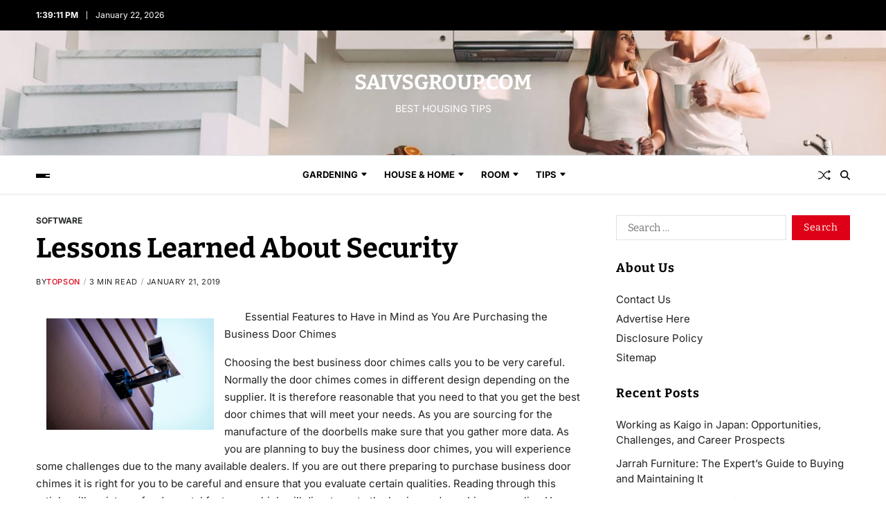

--- FILE ---
content_type: text/html; charset=UTF-8
request_url: https://www.saivsgroup.com/lessons-learned-about-security.html
body_size: 16748
content:
<!doctype html>
<html lang="en-US" data-theme="light">
<head>
	<meta charset="UTF-8">
	<meta name="viewport" content="width=device-width, initial-scale=1">
	<link rel="profile" href="https://gmpg.org/xfn/11">

	<title>Lessons Learned About Security &#8211; SAIVSGROUP.COM</title>
<meta name='robots' content='max-image-preview:large' />
<link rel="alternate" type="application/rss+xml" title="SAIVSGROUP.COM &raquo; Feed" href="https://www.saivsgroup.com/feed" />
<link rel="alternate" title="oEmbed (JSON)" type="application/json+oembed" href="https://www.saivsgroup.com/wp-json/oembed/1.0/embed?url=https%3A%2F%2Fwww.saivsgroup.com%2Flessons-learned-about-security.html" />
<link rel="alternate" title="oEmbed (XML)" type="text/xml+oembed" href="https://www.saivsgroup.com/wp-json/oembed/1.0/embed?url=https%3A%2F%2Fwww.saivsgroup.com%2Flessons-learned-about-security.html&#038;format=xml" />
<style id='wp-img-auto-sizes-contain-inline-css'>
img:is([sizes=auto i],[sizes^="auto," i]){contain-intrinsic-size:3000px 1500px}
/*# sourceURL=wp-img-auto-sizes-contain-inline-css */
</style>
<style id='wp-emoji-styles-inline-css'>

	img.wp-smiley, img.emoji {
		display: inline !important;
		border: none !important;
		box-shadow: none !important;
		height: 1em !important;
		width: 1em !important;
		margin: 0 0.07em !important;
		vertical-align: -0.1em !important;
		background: none !important;
		padding: 0 !important;
	}
/*# sourceURL=wp-emoji-styles-inline-css */
</style>
<style id='wp-block-library-inline-css'>
:root{--wp-block-synced-color:#7a00df;--wp-block-synced-color--rgb:122,0,223;--wp-bound-block-color:var(--wp-block-synced-color);--wp-editor-canvas-background:#ddd;--wp-admin-theme-color:#007cba;--wp-admin-theme-color--rgb:0,124,186;--wp-admin-theme-color-darker-10:#006ba1;--wp-admin-theme-color-darker-10--rgb:0,107,160.5;--wp-admin-theme-color-darker-20:#005a87;--wp-admin-theme-color-darker-20--rgb:0,90,135;--wp-admin-border-width-focus:2px}@media (min-resolution:192dpi){:root{--wp-admin-border-width-focus:1.5px}}.wp-element-button{cursor:pointer}:root .has-very-light-gray-background-color{background-color:#eee}:root .has-very-dark-gray-background-color{background-color:#313131}:root .has-very-light-gray-color{color:#eee}:root .has-very-dark-gray-color{color:#313131}:root .has-vivid-green-cyan-to-vivid-cyan-blue-gradient-background{background:linear-gradient(135deg,#00d084,#0693e3)}:root .has-purple-crush-gradient-background{background:linear-gradient(135deg,#34e2e4,#4721fb 50%,#ab1dfe)}:root .has-hazy-dawn-gradient-background{background:linear-gradient(135deg,#faaca8,#dad0ec)}:root .has-subdued-olive-gradient-background{background:linear-gradient(135deg,#fafae1,#67a671)}:root .has-atomic-cream-gradient-background{background:linear-gradient(135deg,#fdd79a,#004a59)}:root .has-nightshade-gradient-background{background:linear-gradient(135deg,#330968,#31cdcf)}:root .has-midnight-gradient-background{background:linear-gradient(135deg,#020381,#2874fc)}:root{--wp--preset--font-size--normal:16px;--wp--preset--font-size--huge:42px}.has-regular-font-size{font-size:1em}.has-larger-font-size{font-size:2.625em}.has-normal-font-size{font-size:var(--wp--preset--font-size--normal)}.has-huge-font-size{font-size:var(--wp--preset--font-size--huge)}.has-text-align-center{text-align:center}.has-text-align-left{text-align:left}.has-text-align-right{text-align:right}.has-fit-text{white-space:nowrap!important}#end-resizable-editor-section{display:none}.aligncenter{clear:both}.items-justified-left{justify-content:flex-start}.items-justified-center{justify-content:center}.items-justified-right{justify-content:flex-end}.items-justified-space-between{justify-content:space-between}.screen-reader-text{border:0;clip-path:inset(50%);height:1px;margin:-1px;overflow:hidden;padding:0;position:absolute;width:1px;word-wrap:normal!important}.screen-reader-text:focus{background-color:#ddd;clip-path:none;color:#444;display:block;font-size:1em;height:auto;left:5px;line-height:normal;padding:15px 23px 14px;text-decoration:none;top:5px;width:auto;z-index:100000}html :where(.has-border-color){border-style:solid}html :where([style*=border-top-color]){border-top-style:solid}html :where([style*=border-right-color]){border-right-style:solid}html :where([style*=border-bottom-color]){border-bottom-style:solid}html :where([style*=border-left-color]){border-left-style:solid}html :where([style*=border-width]){border-style:solid}html :where([style*=border-top-width]){border-top-style:solid}html :where([style*=border-right-width]){border-right-style:solid}html :where([style*=border-bottom-width]){border-bottom-style:solid}html :where([style*=border-left-width]){border-left-style:solid}html :where(img[class*=wp-image-]){height:auto;max-width:100%}:where(figure){margin:0 0 1em}html :where(.is-position-sticky){--wp-admin--admin-bar--position-offset:var(--wp-admin--admin-bar--height,0px)}@media screen and (max-width:600px){html :where(.is-position-sticky){--wp-admin--admin-bar--position-offset:0px}}

/*# sourceURL=wp-block-library-inline-css */
</style><style id='wp-block-tag-cloud-inline-css'>
.wp-block-tag-cloud{box-sizing:border-box}.wp-block-tag-cloud.aligncenter{justify-content:center;text-align:center}.wp-block-tag-cloud a{display:inline-block;margin-right:5px}.wp-block-tag-cloud span{display:inline-block;margin-left:5px;text-decoration:none}:root :where(.wp-block-tag-cloud.is-style-outline){display:flex;flex-wrap:wrap;gap:1ch}:root :where(.wp-block-tag-cloud.is-style-outline a){border:1px solid;font-size:unset!important;margin-right:0;padding:1ch 2ch;text-decoration:none!important}
/*# sourceURL=https://www.saivsgroup.com/wp-includes/blocks/tag-cloud/style.min.css */
</style>
<style id='global-styles-inline-css'>
:root{--wp--preset--aspect-ratio--square: 1;--wp--preset--aspect-ratio--4-3: 4/3;--wp--preset--aspect-ratio--3-4: 3/4;--wp--preset--aspect-ratio--3-2: 3/2;--wp--preset--aspect-ratio--2-3: 2/3;--wp--preset--aspect-ratio--16-9: 16/9;--wp--preset--aspect-ratio--9-16: 9/16;--wp--preset--color--black: #000000;--wp--preset--color--cyan-bluish-gray: #abb8c3;--wp--preset--color--white: #ffffff;--wp--preset--color--pale-pink: #f78da7;--wp--preset--color--vivid-red: #cf2e2e;--wp--preset--color--luminous-vivid-orange: #ff6900;--wp--preset--color--luminous-vivid-amber: #fcb900;--wp--preset--color--light-green-cyan: #7bdcb5;--wp--preset--color--vivid-green-cyan: #00d084;--wp--preset--color--pale-cyan-blue: #8ed1fc;--wp--preset--color--vivid-cyan-blue: #0693e3;--wp--preset--color--vivid-purple: #9b51e0;--wp--preset--gradient--vivid-cyan-blue-to-vivid-purple: linear-gradient(135deg,rgb(6,147,227) 0%,rgb(155,81,224) 100%);--wp--preset--gradient--light-green-cyan-to-vivid-green-cyan: linear-gradient(135deg,rgb(122,220,180) 0%,rgb(0,208,130) 100%);--wp--preset--gradient--luminous-vivid-amber-to-luminous-vivid-orange: linear-gradient(135deg,rgb(252,185,0) 0%,rgb(255,105,0) 100%);--wp--preset--gradient--luminous-vivid-orange-to-vivid-red: linear-gradient(135deg,rgb(255,105,0) 0%,rgb(207,46,46) 100%);--wp--preset--gradient--very-light-gray-to-cyan-bluish-gray: linear-gradient(135deg,rgb(238,238,238) 0%,rgb(169,184,195) 100%);--wp--preset--gradient--cool-to-warm-spectrum: linear-gradient(135deg,rgb(74,234,220) 0%,rgb(151,120,209) 20%,rgb(207,42,186) 40%,rgb(238,44,130) 60%,rgb(251,105,98) 80%,rgb(254,248,76) 100%);--wp--preset--gradient--blush-light-purple: linear-gradient(135deg,rgb(255,206,236) 0%,rgb(152,150,240) 100%);--wp--preset--gradient--blush-bordeaux: linear-gradient(135deg,rgb(254,205,165) 0%,rgb(254,45,45) 50%,rgb(107,0,62) 100%);--wp--preset--gradient--luminous-dusk: linear-gradient(135deg,rgb(255,203,112) 0%,rgb(199,81,192) 50%,rgb(65,88,208) 100%);--wp--preset--gradient--pale-ocean: linear-gradient(135deg,rgb(255,245,203) 0%,rgb(182,227,212) 50%,rgb(51,167,181) 100%);--wp--preset--gradient--electric-grass: linear-gradient(135deg,rgb(202,248,128) 0%,rgb(113,206,126) 100%);--wp--preset--gradient--midnight: linear-gradient(135deg,rgb(2,3,129) 0%,rgb(40,116,252) 100%);--wp--preset--font-size--small: 13px;--wp--preset--font-size--medium: 20px;--wp--preset--font-size--large: 36px;--wp--preset--font-size--x-large: 42px;--wp--preset--spacing--20: 0.44rem;--wp--preset--spacing--30: 0.67rem;--wp--preset--spacing--40: 1rem;--wp--preset--spacing--50: 1.5rem;--wp--preset--spacing--60: 2.25rem;--wp--preset--spacing--70: 3.38rem;--wp--preset--spacing--80: 5.06rem;--wp--preset--shadow--natural: 6px 6px 9px rgba(0, 0, 0, 0.2);--wp--preset--shadow--deep: 12px 12px 50px rgba(0, 0, 0, 0.4);--wp--preset--shadow--sharp: 6px 6px 0px rgba(0, 0, 0, 0.2);--wp--preset--shadow--outlined: 6px 6px 0px -3px rgb(255, 255, 255), 6px 6px rgb(0, 0, 0);--wp--preset--shadow--crisp: 6px 6px 0px rgb(0, 0, 0);}:where(.is-layout-flex){gap: 0.5em;}:where(.is-layout-grid){gap: 0.5em;}body .is-layout-flex{display: flex;}.is-layout-flex{flex-wrap: wrap;align-items: center;}.is-layout-flex > :is(*, div){margin: 0;}body .is-layout-grid{display: grid;}.is-layout-grid > :is(*, div){margin: 0;}:where(.wp-block-columns.is-layout-flex){gap: 2em;}:where(.wp-block-columns.is-layout-grid){gap: 2em;}:where(.wp-block-post-template.is-layout-flex){gap: 1.25em;}:where(.wp-block-post-template.is-layout-grid){gap: 1.25em;}.has-black-color{color: var(--wp--preset--color--black) !important;}.has-cyan-bluish-gray-color{color: var(--wp--preset--color--cyan-bluish-gray) !important;}.has-white-color{color: var(--wp--preset--color--white) !important;}.has-pale-pink-color{color: var(--wp--preset--color--pale-pink) !important;}.has-vivid-red-color{color: var(--wp--preset--color--vivid-red) !important;}.has-luminous-vivid-orange-color{color: var(--wp--preset--color--luminous-vivid-orange) !important;}.has-luminous-vivid-amber-color{color: var(--wp--preset--color--luminous-vivid-amber) !important;}.has-light-green-cyan-color{color: var(--wp--preset--color--light-green-cyan) !important;}.has-vivid-green-cyan-color{color: var(--wp--preset--color--vivid-green-cyan) !important;}.has-pale-cyan-blue-color{color: var(--wp--preset--color--pale-cyan-blue) !important;}.has-vivid-cyan-blue-color{color: var(--wp--preset--color--vivid-cyan-blue) !important;}.has-vivid-purple-color{color: var(--wp--preset--color--vivid-purple) !important;}.has-black-background-color{background-color: var(--wp--preset--color--black) !important;}.has-cyan-bluish-gray-background-color{background-color: var(--wp--preset--color--cyan-bluish-gray) !important;}.has-white-background-color{background-color: var(--wp--preset--color--white) !important;}.has-pale-pink-background-color{background-color: var(--wp--preset--color--pale-pink) !important;}.has-vivid-red-background-color{background-color: var(--wp--preset--color--vivid-red) !important;}.has-luminous-vivid-orange-background-color{background-color: var(--wp--preset--color--luminous-vivid-orange) !important;}.has-luminous-vivid-amber-background-color{background-color: var(--wp--preset--color--luminous-vivid-amber) !important;}.has-light-green-cyan-background-color{background-color: var(--wp--preset--color--light-green-cyan) !important;}.has-vivid-green-cyan-background-color{background-color: var(--wp--preset--color--vivid-green-cyan) !important;}.has-pale-cyan-blue-background-color{background-color: var(--wp--preset--color--pale-cyan-blue) !important;}.has-vivid-cyan-blue-background-color{background-color: var(--wp--preset--color--vivid-cyan-blue) !important;}.has-vivid-purple-background-color{background-color: var(--wp--preset--color--vivid-purple) !important;}.has-black-border-color{border-color: var(--wp--preset--color--black) !important;}.has-cyan-bluish-gray-border-color{border-color: var(--wp--preset--color--cyan-bluish-gray) !important;}.has-white-border-color{border-color: var(--wp--preset--color--white) !important;}.has-pale-pink-border-color{border-color: var(--wp--preset--color--pale-pink) !important;}.has-vivid-red-border-color{border-color: var(--wp--preset--color--vivid-red) !important;}.has-luminous-vivid-orange-border-color{border-color: var(--wp--preset--color--luminous-vivid-orange) !important;}.has-luminous-vivid-amber-border-color{border-color: var(--wp--preset--color--luminous-vivid-amber) !important;}.has-light-green-cyan-border-color{border-color: var(--wp--preset--color--light-green-cyan) !important;}.has-vivid-green-cyan-border-color{border-color: var(--wp--preset--color--vivid-green-cyan) !important;}.has-pale-cyan-blue-border-color{border-color: var(--wp--preset--color--pale-cyan-blue) !important;}.has-vivid-cyan-blue-border-color{border-color: var(--wp--preset--color--vivid-cyan-blue) !important;}.has-vivid-purple-border-color{border-color: var(--wp--preset--color--vivid-purple) !important;}.has-vivid-cyan-blue-to-vivid-purple-gradient-background{background: var(--wp--preset--gradient--vivid-cyan-blue-to-vivid-purple) !important;}.has-light-green-cyan-to-vivid-green-cyan-gradient-background{background: var(--wp--preset--gradient--light-green-cyan-to-vivid-green-cyan) !important;}.has-luminous-vivid-amber-to-luminous-vivid-orange-gradient-background{background: var(--wp--preset--gradient--luminous-vivid-amber-to-luminous-vivid-orange) !important;}.has-luminous-vivid-orange-to-vivid-red-gradient-background{background: var(--wp--preset--gradient--luminous-vivid-orange-to-vivid-red) !important;}.has-very-light-gray-to-cyan-bluish-gray-gradient-background{background: var(--wp--preset--gradient--very-light-gray-to-cyan-bluish-gray) !important;}.has-cool-to-warm-spectrum-gradient-background{background: var(--wp--preset--gradient--cool-to-warm-spectrum) !important;}.has-blush-light-purple-gradient-background{background: var(--wp--preset--gradient--blush-light-purple) !important;}.has-blush-bordeaux-gradient-background{background: var(--wp--preset--gradient--blush-bordeaux) !important;}.has-luminous-dusk-gradient-background{background: var(--wp--preset--gradient--luminous-dusk) !important;}.has-pale-ocean-gradient-background{background: var(--wp--preset--gradient--pale-ocean) !important;}.has-electric-grass-gradient-background{background: var(--wp--preset--gradient--electric-grass) !important;}.has-midnight-gradient-background{background: var(--wp--preset--gradient--midnight) !important;}.has-small-font-size{font-size: var(--wp--preset--font-size--small) !important;}.has-medium-font-size{font-size: var(--wp--preset--font-size--medium) !important;}.has-large-font-size{font-size: var(--wp--preset--font-size--large) !important;}.has-x-large-font-size{font-size: var(--wp--preset--font-size--x-large) !important;}
/*# sourceURL=global-styles-inline-css */
</style>

<style id='classic-theme-styles-inline-css'>
/*! This file is auto-generated */
.wp-block-button__link{color:#fff;background-color:#32373c;border-radius:9999px;box-shadow:none;text-decoration:none;padding:calc(.667em + 2px) calc(1.333em + 2px);font-size:1.125em}.wp-block-file__button{background:#32373c;color:#fff;text-decoration:none}
/*# sourceURL=/wp-includes/css/classic-themes.min.css */
</style>
<link rel='stylesheet' id='swiper-css' href='https://www.saivsgroup.com/wp-content/themes/blogbyte/assets/lib/swiper/swiper-bundle.min.css?ver=6.9' media='all' />
<link rel='stylesheet' id='blogbyte-parent-style-css' href='https://www.saivsgroup.com/wp-content/themes/blogbyte/style.css?ver=6.9' media='all' />
<link rel='stylesheet' id='blogbyte-style-css' href='https://www.saivsgroup.com/wp-content/themes/magbyte/style.css?ver=1.0.0' media='all' />
<style id='blogbyte-style-inline-css'>
:root {--global--color-accent:#dd0017;}:root {--global--color-h1:#000000;}h1 a {color:#000000;}:root {--global--color-h2:#000000;}h2 a {color:#000000;}:root {--global--color-h3:#000000;}h3 a {color:#000000;}:root {--global--color-h4:#000000;}h4 a {color:#000000;}:root {--global--color-h5:#000000;}h5 a {color:#000000;}:root {--global--color-h6:#000000;}h6 a {color:#000000;}:root {--global--color-btn-bg:#dd0017;}:root {--global--color-btn-border:#dd0017;}:root {--global--color-progressbar:#dd0017;}:root {--global--color-post-meta-icons:#dd0017;}:root {--global--widetarea-before-home-bg:#000000;}:root {--global--trending-section-bg:#f0f0f0;}:root {--global--color-header-social-nav:#ffffff;}:root {--global--color-header-social-nav-hover:#dd0017;}:root {--global--color-header-social-label:#ffffff;}:root {--global--color-header-search-btn-bg:#dd0017;}:root {--global--color-topbar-bg:#000000;}:root {--global--color-topbar-date:#ffffff;}:root {--global--color-topbar-menu:#ffffff;}:root {--global--color-topbar-menu-hover:#dd0017;}:root {--global--color-offcanvas-icon:#000000;}:root {--global--color-primary-menu:#000000;}:root {--global--color-primary-menu-hover:#dd0017;}:root {--global--color-primary-menu-active-border:#dd0017;}:root {--global--color-primary-menu-desc:#dd0017;}:root {--global--color-sub-menu:#000000;}:root {--global--color-sub-menu-hover:#dd0017;}:root {--global--color-sub-menu-desc:#424242;}:root {--global--color-sub-footer-bg:#f0f0f0;}:root {--global--color-scroll-top-bg:#dd0017;}:root {--global--color-scroll-top-hover-bg:#dd0017;}:root {--font-primary-menu:'Inter', sans-serif;}:root {--primary--menu-font-weight:700;}:root {--font-sub-menu:'Inter', sans-serif;}:root {--sub--menu-font-weight:500;}:root {--font-headings:'Bitter', serif;}:root {--font-base:'Inter', sans-serif;}
/*# sourceURL=blogbyte-style-inline-css */
</style>
<link rel='stylesheet' id='blogbyte-google-fonts-css' href='https://www.saivsgroup.com/wp-content/fonts/0a3e951e7414a489667e23a2e3445166.css' media='all' />
<link rel="https://api.w.org/" href="https://www.saivsgroup.com/wp-json/" /><link rel="alternate" title="JSON" type="application/json" href="https://www.saivsgroup.com/wp-json/wp/v2/posts/1127" /><link rel="EditURI" type="application/rsd+xml" title="RSD" href="https://www.saivsgroup.com/xmlrpc.php?rsd" />
<meta name="generator" content="WordPress 6.9" />
<link rel="canonical" href="https://www.saivsgroup.com/lessons-learned-about-security.html" />
<link rel='shortlink' href='https://www.saivsgroup.com/?p=1127' />
		<style type="text/css">
					.site-title,
			.site-title a,
			.site-description {
				color: #ffffff;
			}
			.site-description.style_1 span,
			.site-description.style_2 span {
				background: #ffffff;
			}
			.site-description:where(.style_2, .style_4) span::before, 
			.site-description:where(.style_2, .style_4) span::after {
				border-color: #ffffff;
			}
				</style>
		<link rel="icon" href="https://www.saivsgroup.com/wp-content/uploads/2019/01/cropped-home-32x32.png" sizes="32x32" />
<link rel="icon" href="https://www.saivsgroup.com/wp-content/uploads/2019/01/cropped-home-192x192.png" sizes="192x192" />
<link rel="apple-touch-icon" href="https://www.saivsgroup.com/wp-content/uploads/2019/01/cropped-home-180x180.png" />
<meta name="msapplication-TileImage" content="https://www.saivsgroup.com/wp-content/uploads/2019/01/cropped-home-270x270.png" />
</head>

<body class="wp-singular post-template-default single single-post postid-1127 single-format-standard wp-embed-responsive wp-theme-blogbyte wp-child-theme-magbyte has-sticky-menu header_style_1 has-sidebar right-sidebar has-sticky-sidebar has-title-line-hover">



<div id="page" class="site">

	<div id="blogbyte-progress-bar" class="top"></div>
	<a class="skip-link screen-reader-text" href="#site-content-wrapper">Skip to content</a>

	
	
<div class="site-header-row-wrapper blogbyte-topbar-row  hide-on-mobile saga-block-inverted-color">
	<div class="uf-wrapper">
		<div class="blogbyte-topbar-wrapper">
			<div class="blogbyte-topbar-first">
							<div class="blogbyte-components-time" data-settings="{&quot;hour12&quot;:true}"></div>
						<div class="blogbyte-components-date">
				<span>January 22, 2026</span>
			</div>
						</div>
			<div class="blogbyte-topbar-last">
							<div class="blogbyte-social-nav">
											</div>
						</div>
		</div> 
	</div>
</div>

<header id="masthead" class="site-header-row-wrapper site-header blogbyte-site-header has-header-image" role="banner" style="background-image:url(https://www.saivsgroup.com/wp-content/uploads/2025/04/cropped-house-improvements.jpg)">
	<div class="blogbyte-site-branding-row">
		<div class="uf-wrapper">
			<div class="blogbyte-site-brand-ad-wrapper centered has-text-align-center">
				<div class="blogbyte-site-branding-main">
					
<div class="site-branding">

				<div class="site-title"><a href="https://www.saivsgroup.com/" rel="home">SAIVSGROUP.COM</a></div>
			
			<div class="site-description style_3">
			<span>BEST HOUSING TIPS</span>
		</div>
	</div><!-- .site-branding -->
				</div>
							</div>
		</div> <!-- .wrapper -->
	</div>
</header>

<div class="site-header-row-wrapper blogbyte-primary-bar-row sticky-menu sticky-style-normal saga-item-border-top saga-item-border-bottom sub-menu-style_1">
	<div class="primary-bar-row-wrapper">
		<div class="uf-wrapper">
			<div class="blogbyte-primary-bar-wrapper">

						<div class="blogbyte-offcanvas-toggle">
			<button class="blogbyte-off-canvas-btn toggle toggle-off-canvas toggle-canvas-modal" data-modal=".blogbyte-canvas-block" data-body-class="showing-offcanvas-modal" data-focus=".blogbyte-off-canvas-close" aria-expanded="false">
				<span class="off-canvas-bars">
					<span class="bar-one"></span>
					<span class="bar-two"></span>
					<span class="bar-three"></span>
				</span>
				<span class="toggle-text screen-reader-text">
					Off Canvas				</span>
			</button>
		</div>
				<div id="site-navigation" class="main-navigation blogbyte-primary-nav center-aligned-menu">
			
							<nav class="primary-menu-wrapper" aria-label="Primary">
					<ul class="primary-menu reset-list-style em-uppercase-primary-menu">
					<li id="menu-item-23" class="menu-item menu-item-type-taxonomy menu-item-object-category menu-item-has-children menu-item-23"><a href="https://www.saivsgroup.com/category/gardening">Gardening<span class="icon"><svg class="svg-icon" aria-hidden="true" role="img" focusable="false" xmlns="http://www.w3.org/2000/svg" width="16" height="16" viewBox="0 0 16 16"><path d="M7.247 11.14 2.451 5.658C1.885 5.013 2.345 4 3.204 4h9.592a1 1 0 0 1 .753 1.659l-4.796 5.48a1 1 0 0 1-1.506 0z" /></svg></span></a>
<ul class="sub-menu">
	<li id="menu-item-24" class="menu-item menu-item-type-taxonomy menu-item-object-category menu-item-24"><a href="https://www.saivsgroup.com/category/gardening/backyard-design-ideas">backyard design ideas</a></li>
	<li id="menu-item-25" class="menu-item menu-item-type-taxonomy menu-item-object-category menu-item-25"><a href="https://www.saivsgroup.com/category/gardening/backyard-garden">backyard garden</a></li>
	<li id="menu-item-26" class="menu-item menu-item-type-taxonomy menu-item-object-category menu-item-26"><a href="https://www.saivsgroup.com/category/gardening/garden-design">garden design</a></li>
	<li id="menu-item-27" class="menu-item menu-item-type-taxonomy menu-item-object-category menu-item-27"><a href="https://www.saivsgroup.com/category/gardening/gardening-tips">gardening tips</a></li>
</ul>
</li>
<li id="menu-item-28" class="menu-item menu-item-type-taxonomy menu-item-object-category menu-item-has-children menu-item-28"><a href="https://www.saivsgroup.com/category/house-home">House &#038; Home<span class="icon"><svg class="svg-icon" aria-hidden="true" role="img" focusable="false" xmlns="http://www.w3.org/2000/svg" width="16" height="16" viewBox="0 0 16 16"><path d="M7.247 11.14 2.451 5.658C1.885 5.013 2.345 4 3.204 4h9.592a1 1 0 0 1 .753 1.659l-4.796 5.48a1 1 0 0 1-1.506 0z" /></svg></span></a>
<ul class="sub-menu">
	<li id="menu-item-29" class="menu-item menu-item-type-taxonomy menu-item-object-category menu-item-29"><a href="https://www.saivsgroup.com/category/house-home/home-improvement">home improvement</a></li>
	<li id="menu-item-30" class="menu-item menu-item-type-taxonomy menu-item-object-category menu-item-30"><a href="https://www.saivsgroup.com/category/house-home/home-remodel">home remodel</a></li>
	<li id="menu-item-31" class="menu-item menu-item-type-taxonomy menu-item-object-category menu-item-31"><a href="https://www.saivsgroup.com/category/house-home/home-renovation">home renovation</a></li>
	<li id="menu-item-32" class="menu-item menu-item-type-taxonomy menu-item-object-category menu-item-32"><a href="https://www.saivsgroup.com/category/house-home/home-repair">home repair</a></li>
	<li id="menu-item-33" class="menu-item menu-item-type-taxonomy menu-item-object-category menu-item-33"><a href="https://www.saivsgroup.com/category/house-home/house-building">house building</a></li>
	<li id="menu-item-34" class="menu-item menu-item-type-taxonomy menu-item-object-category menu-item-34"><a href="https://www.saivsgroup.com/category/house-home/housing-tips">housing tips</a></li>
	<li id="menu-item-35" class="menu-item menu-item-type-taxonomy menu-item-object-category menu-item-35"><a href="https://www.saivsgroup.com/category/house-home/renovation-for-house">renovation for house</a></li>
</ul>
</li>
<li id="menu-item-36" class="menu-item menu-item-type-taxonomy menu-item-object-category menu-item-has-children menu-item-36"><a href="https://www.saivsgroup.com/category/room">Room<span class="icon"><svg class="svg-icon" aria-hidden="true" role="img" focusable="false" xmlns="http://www.w3.org/2000/svg" width="16" height="16" viewBox="0 0 16 16"><path d="M7.247 11.14 2.451 5.658C1.885 5.013 2.345 4 3.204 4h9.592a1 1 0 0 1 .753 1.659l-4.796 5.48a1 1 0 0 1-1.506 0z" /></svg></span></a>
<ul class="sub-menu">
	<li id="menu-item-37" class="menu-item menu-item-type-taxonomy menu-item-object-category menu-item-37"><a href="https://www.saivsgroup.com/category/room/bathroom-design">bathroom design</a></li>
	<li id="menu-item-38" class="menu-item menu-item-type-taxonomy menu-item-object-category menu-item-38"><a href="https://www.saivsgroup.com/category/room/dining-room-design">dining room design</a></li>
	<li id="menu-item-39" class="menu-item menu-item-type-taxonomy menu-item-object-category menu-item-39"><a href="https://www.saivsgroup.com/category/room/kitchen-design">kitchen design</a></li>
	<li id="menu-item-40" class="menu-item menu-item-type-taxonomy menu-item-object-category menu-item-40"><a href="https://www.saivsgroup.com/category/room/room-design">room design</a></li>
</ul>
</li>
<li id="menu-item-41" class="menu-item menu-item-type-taxonomy menu-item-object-category menu-item-has-children menu-item-41"><a href="https://www.saivsgroup.com/category/tips">Tips<span class="icon"><svg class="svg-icon" aria-hidden="true" role="img" focusable="false" xmlns="http://www.w3.org/2000/svg" width="16" height="16" viewBox="0 0 16 16"><path d="M7.247 11.14 2.451 5.658C1.885 5.013 2.345 4 3.204 4h9.592a1 1 0 0 1 .753 1.659l-4.796 5.48a1 1 0 0 1-1.506 0z" /></svg></span></a>
<ul class="sub-menu">
	<li id="menu-item-42" class="menu-item menu-item-type-taxonomy menu-item-object-category menu-item-42"><a href="https://www.saivsgroup.com/category/tips/building-tips">building tips</a></li>
	<li id="menu-item-43" class="menu-item menu-item-type-taxonomy menu-item-object-category menu-item-43"><a href="https://www.saivsgroup.com/category/tips/healthy-home">healthy home</a></li>
	<li id="menu-item-44" class="menu-item menu-item-type-taxonomy menu-item-object-category menu-item-44"><a href="https://www.saivsgroup.com/category/tips/tips-for-home">tips for home</a></li>
</ul>
</li>
					</ul>
				</nav><!-- .primary-menu-wrapper -->
					</div>
				<div class="site-branding">
									<div class="site-title"><a href="https://www.saivsgroup.com/" rel="home">SAIVSGROUP.COM</a></div>
								</div>
		
				<div class="secondary-navigation blogbyte-secondary-nav">
							<a href="/lessons-learned-about-security.html?random-post=1" class="blogbyte-random-post" title="Random Article" rel="nofollow">
			<svg class="svg-icon" aria-hidden="true" role="img" focusable="false" xmlns="http://www.w3.org/2000/svg" width="16" height="16" viewBox="0 0 16 16"><path fill-rule="evenodd" d="M0 3.5A.5.5 0 0 1 .5 3H1c2.202 0 3.827 1.24 4.874 2.418.49.552.865 1.102 1.126 1.532.26-.43.636-.98 1.126-1.532C9.173 4.24 10.798 3 13 3v1c-1.798 0-3.173 1.01-4.126 2.082A9.6 9.6 0 0 0 7.556 8a9.6 9.6 0 0 0 1.317 1.918C9.828 10.99 11.204 12 13 12v1c-2.202 0-3.827-1.24-4.874-2.418A10.6 10.6 0 0 1 7 9.05c-.26.43-.636.98-1.126 1.532C4.827 11.76 3.202 13 1 13H.5a.5.5 0 0 1 0-1H1c1.798 0 3.173-1.01 4.126-2.082A9.6 9.6 0 0 0 6.444 8a9.6 9.6 0 0 0-1.317-1.918C4.172 5.01 2.796 4 1 4H.5a.5.5 0 0 1-.5-.5" /><path d="M13 5.466V1.534a.25.25 0 0 1 .41-.192l2.36 1.966c.12.1.12.284 0 .384l-2.36 1.966a.25.25 0 0 1-.41-.192m0 9v-3.932a.25.25 0 0 1 .41-.192l2.36 1.966c.12.1.12.284 0 .384l-2.36 1.966a.25.25 0 0 1-.41-.192" /></svg>			<span class="screen-reader-text">Random Article</span>
		</a>
					<div class="blogbyte-search-toggle">
				<button class="blogbyte-search-canvas-btn blogbyte-search search-icon toggle-search-block toggle" aria-label="Search" aria-expanded="false" data-block=".blogbyte-search-block" data-body-class="showing-search-block" data-focus=".blogbyte-search-form .search-field">
					<span class="search-label">Search</span>
					<svg class="svg-icon" aria-hidden="true" role="img" focusable="false" xmlns="http://www.w3.org/2000/svg" height="1em" viewBox="0 0 512 512"><path d="M416 208c0 45.9-14.9 88.3-40 122.7L502.6 457.4c12.5 12.5 12.5 32.8 0 45.3s-32.8 12.5-45.3 0L330.7 376c-34.4 25.2-76.8 40-122.7 40C93.1 416 0 322.9 0 208S93.1 0 208 0S416 93.1 416 208zM208 352a144 144 0 1 0 0-288 144 144 0 1 0 0 288z" /></svg>					<svg class="svg-icon" aria-hidden="true" role="img" focusable="false" xmlns="http://www.w3.org/2000/svg" width="16" height="16" viewBox="0 0 16 16"><polygon fill="" fill-rule="evenodd" points="6.852 7.649 .399 1.195 1.445 .149 7.899 6.602 14.352 .149 15.399 1.195 8.945 7.649 15.399 14.102 14.352 15.149 7.899 8.695 1.445 15.149 .399 14.102" /></svg>				</button>
				<div class="blogbyte-search-form blogbyte-canvas-modal">
					<div class="em-search-form-inner">
						<form role="search" aria-label="Search for:" method="get" class="search-form" action="https://www.saivsgroup.com/">
				<label>
					<span class="screen-reader-text">Search for:</span>
					<input type="search" class="search-field" placeholder="Search &hellip;" value="" name="s" />
				</label>
				<input type="submit" class="search-submit" value="Search" />
			</form>					</div>
				</div>
			</div>
							</div>

			</div>
		</div>
	</div>
</div>

	
	<div id="site-content-wrapper">

	<main id="site-content" role="main" class="wrapper  wide-max-width single_style_1">

	<div id="primary" class="content-area ">

		<div class="primary-content-area-wrapper">
			
			<article id="post-1127" class="post-1127 post type-post status-publish format-standard hentry category-software">
	<header class="entry-header">

	
			<div class="entry-categories">
			<div class="blogbyte-entry-categories style_3 cat-color-none">
				<div class="category-list">
											<span class="screen-reader-text">Categories</span>
										<a href="https://www.saivsgroup.com/category/software" rel="category tag">Software</a>				</div>
			</div>
		</div><!-- .entry-categories -->
		
	
	<h1 class="entry-title">Lessons Learned About Security</h1>
		
							<ul class="blogbyte-entry-meta blogbyte-meta-icon-disabled">
											<li class="blogbyte-meta post-author">
							<span class="meta-text">
								By <a href="https://www.saivsgroup.com/author/topson" class="text-decoration-none">Topson</a>							</span>
						</li>
												<li class="blogbyte-meta post-read-time">
							<span class="meta-text">
								<span class="screen-reader-text">Estimated read time</span>
								3 min read							</span>
						</li>
												<li class="blogbyte-meta post-date">
							<span class="meta-text">
																January 21, 2019							</span>
						</li>
						
				</ul>
					
	
</header><!-- .entry-header -->



<div class="entry-content">
	<p><a style="margin:1em" href="http://accesscontrolsystemspros.strikingly.com/blog/benefits-of-purchasing-the-wireless-door-chimes-for-your-business"><img decoding="async" src="https://images.unsplash.com/photo-1461175128502-8b13d90ee1ec?ixlib=rb-0.3.5&amp;q=80&amp;fm=jpg&amp;crop=entropy&amp;cs=tinysrgb&amp;w=1080&amp;fit=max&amp;ixid=eyJhcHBfaWQiOjM2NTI5fQ&amp;s=fde1f5d3f55eeea8c17b282d9256343e" style="width:242px;float:left;margin:1em" /></a>Essential Features to Have in Mind as You Are Purchasing the Business Door Chimes</p>
<p>Choosing the best business door chimes calls you to be very careful.  Normally the door chimes comes in different design depending on the supplier.  It is therefore reasonable that you need to that you get the best door chimes that will meet your needs.  As you are sourcing for the manufacture of the doorbells make sure that you gather more data.  As you are planning to buy the business door chimes, you will experience some challenges due to the many available dealers.  If you are out there preparing to purchase business door chimes it is right for you to be careful and ensure that you evaluate certain qualities. Reading through this article will assist you fundamental features, which will direct you to the business door chimes supplier.  Here are the essential guidelines that you have to follow when you are selecting the best store providing business door chimes.</p>
<p>The proper name of the company offering business door chimes marks one of the aspects to evaluate. The type of business door chimes available in the market are endless.  It is therefore right that you look for the commercial doorbells that exhibit the design of your choice.  It is expected of you to read more if you want to realize the best store is providing commercial doorbells.  When buying the business door chimes, you ought to bear in mind your desire. When you buy the commercial doorbells that exhibit the design of your choice is that you will feel end up being happy. </p>
<p>Another trait that you have to look for when you are choosing the best business door chimes is the cost.  As you are seeking security alarms it should ring on your mind that you are spending finances for acquiring the bells and hence you need to be considerate for you to receive business door chimes that are worth your funds.  A good security alarm is one that has reasonable charges. As you are seeking the top supplier of business door chimes, it is good that you ignore the security alarms sold at low prices as you may acquire a signal that does not meet your standards.</p>
<p>Another attributes that you ought to have in mind when you are shopping for the commercial doorbells is to get referrals. As you are purchasing the security alarms you ought to gather more information from other clients who have acquired the alarms. It should be noted that you have to choose the store providing business door chimes with a good reputation.  Take time and ask your friends and family members to direct you to the top dealership in commercial doorbells. </p>
<p><a href="https://omgsecuritysystems.tumblr.com/post/181838532043/essential-features-to-have-in-mind-as-you-are">What Do You Know About Services</a></p>
<p><a href="http://accesscontrolsystemspros.strikingly.com/blog/the-guidelines-that-you-need-to-follow-when-you-are-choosing-the-best-door">5 Key Takeaways on the Road to Dominating Experts</a></p>
</div><!-- .entry-content -->


<div class="single-footer-info">
	</div>
</article><!-- #post-1127 -->
<div class="blogbyte-author-info-box">
			<div class="saga-section-title">
			<div class="saga-element-header style_2 saga-title-align-left">
				<div class="saga-element-title-wrapper">
					<h3 class="saga-element-title">
						<span>Written By</span>
					</h3>
				</div>
			</div>
		</div>
			<div class="blogbyte-author-info-wrapper blogbyte-card-box author-info-style_1">

		<a href="https://www.saivsgroup.com/author/topson" title="Topson" class="author-image">
			<img alt='' src='https://secure.gravatar.com/avatar/f6699c222697d073cd987b3caf01576afb606b2ae6fd6b91e772f10435030ccc?s=250&#038;d=mm&#038;r=g' srcset='https://secure.gravatar.com/avatar/f6699c222697d073cd987b3caf01576afb606b2ae6fd6b91e772f10435030ccc?s=500&#038;d=mm&#038;r=g 2x' class='avatar avatar-250 photo' height='250' width='250' fetchpriority='high' decoding='async'/>		</a>

		<div class="author-details">

			
			<div class="author-header-info">
				<h5 class="author-name">
					<a href="https://www.saivsgroup.com/author/topson" title="Topson">
						Topson					</a>
				</h5>
							</div>

			
			
		</div>

	</div>
</div>
	<div class="blogbyte-author-posts-wrapper blogbyte-post-extras-grid-block wide-max-width">
					<div class="saga-section-title">
				<div class="saga-element-header style_2 saga-title-align-left">
					<div class="saga-element-title-wrapper">
						<h3 class="saga-element-title">
							<span>More From Author</span>
						</h3>
					</div>
				</div>
			</div>
				<div class="section-posts blogbyte-grid-posts-block">
							<div class="blogbyte-article-block-wrapper img-animate-zoom blogbyte-card-box">
										<div class="article-details">
												<h3 class="article-title no-margin color-accent-hover blogbyte-limit-lines ">
							<a href="https://www.saivsgroup.com/where-to-start-with-kitchens-and-more.html" class="text-decoration-none blogbyte-title-line">
								Where To Start with Kitchens and More							</a>
						</h3>
										<ul class="blogbyte-entry-meta blogbyte-meta-icon-disabled">
											<li class="blogbyte-meta post-date">
							<span class="meta-text">
																January 21, 2019							</span>
						</li>
						
				</ul>
																					</div>
				</div>
								<div class="blogbyte-article-block-wrapper img-animate-zoom blogbyte-card-box">
										<div class="article-details">
												<h3 class="article-title no-margin color-accent-hover blogbyte-limit-lines ">
							<a href="https://www.saivsgroup.com/what-has-changed-recently-with-pools.html" class="text-decoration-none blogbyte-title-line">
								What Has Changed Recently With Pools?							</a>
						</h3>
										<ul class="blogbyte-entry-meta blogbyte-meta-icon-disabled">
											<li class="blogbyte-meta post-date">
							<span class="meta-text">
																January 21, 2019							</span>
						</li>
						
				</ul>
																					</div>
				</div>
								<div class="blogbyte-article-block-wrapper img-animate-zoom blogbyte-card-box">
										<div class="article-details">
												<h3 class="article-title no-margin color-accent-hover blogbyte-limit-lines ">
							<a href="https://www.saivsgroup.com/homes-10-mistakes-that-most-people-make.html" class="text-decoration-none blogbyte-title-line">
								Homes: 10 Mistakes that Most People Make							</a>
						</h3>
										<ul class="blogbyte-entry-meta blogbyte-meta-icon-disabled">
											<li class="blogbyte-meta post-date">
							<span class="meta-text">
																January 21, 2019							</span>
						</li>
						
				</ul>
																					</div>
				</div>
						</div>
	</div>
		<nav class="navigation post-navigation" aria-label="Post">
		<div class="blogbyte-pagination-single style_2 nav-links">
									<a class="nav-previous" href="https://www.saivsgroup.com/5-takeaways-that-i-learned-about-air.html">
														<span class="post-info">
								<span class="meta-nav" aria-hidden="true">Previous Article</span> 
								<span class="screen-reader-text">Previous Post:</span> 
								<span class="title"><span class="title-inner blogbyte-title-line">5 Takeaways That I Learned About Air</span></span>
							</span>
						</a>
												<a class="nav-next" href="https://www.saivsgroup.com/why-no-one-talks-about-businesses-anymore.html">
														<span class="post-info">
								<span class="meta-nav" aria-hidden="true">Next Article</span> 
								<span class="screen-reader-text">Next Post:</span> 
								<span class="title"><span class="title-inner blogbyte-title-line">Why No One Talks About Businesses Anymore</span></span>
							</span>
						</a>
								</div><!-- .blogbyte-pagination-single -->
	</nav><!-- .post-navigation -->
			<div class="blogbyte-related-posts-wrapper blogbyte-post-extras-grid-block wide-max-width">
							<div class="saga-section-title">
					<div class="saga-element-header style_2 saga-title-align-left">
						<div class="saga-element-title-wrapper">
							<h3 class="saga-element-title">
								<span>You May Also Like</span>
							</h3>
						</div>
					</div>
				</div>
						<div class="section-posts blogbyte-grid-posts-block">
									<div class="blogbyte-article-block-wrapper img-animate-zoom blogbyte-card-box">
												<div class="article-details">
														<h3 class="article-title no-margin color-accent-hover blogbyte-limit-lines ">
								<a href="https://www.saivsgroup.com/a-10-point-plan-for-repair-without-being-overwhelmed.html" class="text-decoration-none blogbyte-title-line">
									A 10-Point Plan for Repair (Without Being Overwhelmed)								</a>
							</h3>
											<ul class="blogbyte-entry-meta blogbyte-meta-icon-disabled">
											<li class="blogbyte-meta post-date">
							<span class="meta-text">
																January 21, 2019							</span>
						</li>
						
				</ul>
																			<div class="article-excerpt">
									<p class="no-margin">
										Tips of Choosing HVAC Maintenance Contractor By selecting a company which has quality experience in&hellip;									</p>
								</div>
																				</div>
					</div>
										<div class="blogbyte-article-block-wrapper img-animate-zoom blogbyte-card-box">
												<div class="article-details">
														<h3 class="article-title no-margin color-accent-hover blogbyte-limit-lines ">
								<a href="https://www.saivsgroup.com/a-10-point-plan-for-counseling-without-being-overwhelmed.html" class="text-decoration-none blogbyte-title-line">
									A 10-Point Plan for Counseling (Without Being Overwhelmed)								</a>
							</h3>
											<ul class="blogbyte-entry-meta blogbyte-meta-icon-disabled">
											<li class="blogbyte-meta post-date">
							<span class="meta-text">
																January 21, 2019							</span>
						</li>
						
				</ul>
																			<div class="article-excerpt">
									<p class="no-margin">
										Guideline to Anyone in Need of the Best Marriage Counseling Services Marriage is one of&hellip;									</p>
								</div>
																				</div>
					</div>
										<div class="blogbyte-article-block-wrapper img-animate-zoom blogbyte-card-box">
												<div class="article-details">
														<h3 class="article-title no-margin color-accent-hover blogbyte-limit-lines ">
								<a href="https://www.saivsgroup.com/the-beginners-guide-to-tips.html" class="text-decoration-none blogbyte-title-line">
									The Beginner&#8217;s Guide to Tips								</a>
							</h3>
											<ul class="blogbyte-entry-meta blogbyte-meta-icon-disabled">
											<li class="blogbyte-meta post-date">
							<span class="meta-text">
																January 21, 2019							</span>
						</li>
						
				</ul>
																			<div class="article-excerpt">
									<p class="no-margin">
										Ways to Stop Blurry Lucid Dreams For any human being, it is a good thing&hellip;									</p>
								</div>
																				</div>
					</div>
								</div>
		</div>
				</div>
	</div><!--  #primary -->

					<div id="secondary" class="blogbyte-secondary-column uf-wa-widget-style_2 saga-title-style-style_9 saga-title-align-left">
					<aside class="widget-area">
						<div id="search-2" class="blogbyte-element-block widget blogbyte-widget widget_search"><div class="widget-content"><form role="search" method="get" class="search-form" action="https://www.saivsgroup.com/">
				<label>
					<span class="screen-reader-text">Search for:</span>
					<input type="search" class="search-field" placeholder="Search &hellip;" value="" name="s" />
				</label>
				<input type="submit" class="search-submit" value="Search" />
			</form></div></div><div id="nav_menu-2" class="blogbyte-element-block widget blogbyte-widget widget_nav_menu"><div class="widget-content"><div class="widget-title-wrapper"><h2 class="widget-title"><span>About Us</span></h2></div><div class="menu-about-us-container"><ul id="menu-about-us" class="menu"><li id="menu-item-47" class="menu-item menu-item-type-post_type menu-item-object-page menu-item-47"><a href="https://www.saivsgroup.com/contact-us">Contact Us</a></li>
<li id="menu-item-46" class="menu-item menu-item-type-post_type menu-item-object-page menu-item-46"><a href="https://www.saivsgroup.com/advertise-here">Advertise Here</a></li>
<li id="menu-item-48" class="menu-item menu-item-type-post_type menu-item-object-page menu-item-48"><a href="https://www.saivsgroup.com/disclosure-policy">Disclosure Policy</a></li>
<li id="menu-item-45" class="menu-item menu-item-type-post_type menu-item-object-page menu-item-45"><a href="https://www.saivsgroup.com/sitemap">Sitemap</a></li>
</ul></div></div></div>
		<div id="recent-posts-2" class="blogbyte-element-block widget blogbyte-widget widget_recent_entries"><div class="widget-content">
		<div class="widget-title-wrapper"><h2 class="widget-title"><span>Recent Posts</span></h2></div>
		<ul>
											<li>
					<a href="https://www.saivsgroup.com/working-as-kaigo-in-japan-opportunities-challenges-and-career-prospects.html">Working as Kaigo in Japan: Opportunities, Challenges, and Career Prospects</a>
									</li>
											<li>
					<a href="https://www.saivsgroup.com/jarrah-furniture-the-experts-guide-to-buying-and-maintaining-it.html">Jarrah Furniture: The Expert&#8217;s Guide to Buying and Maintaining It</a>
									</li>
											<li>
					<a href="https://www.saivsgroup.com/7-smart-ways-commercial-roller-shutters-boost-your-business-security.html">7 Smart Ways Commercial Roller Shutters Boost Your Business Security</a>
									</li>
											<li>
					<a href="https://www.saivsgroup.com/what-are-the-key-benefits-of-choosing-timber-decking-for-your-garden.html">What are the key benefits of choosing timber decking for your garden?</a>
									</li>
											<li>
					<a href="https://www.saivsgroup.com/crane-hire-techniques-and-technologies.html">Crane Hire: Techniques and Technologies</a>
									</li>
											<li>
					<a href="https://www.saivsgroup.com/best-foundation-repair-for-homes-with-water-damage-issues.html">Best Foundation Repair for Homes With Water Damage Issues</a>
									</li>
											<li>
					<a href="https://www.saivsgroup.com/understanding-trusted-psychics-how-to-find-guidance-you-can-believe-in.html">Understanding Trusted Psychics: How to Find Guidance You Can Believe In</a>
									</li>
											<li>
					<a href="https://www.saivsgroup.com/the-ins-and-outs-of-horizontal-directional-drilling.html">The Ins and Outs of Horizontal Directional Drilling</a>
									</li>
											<li>
					<a href="https://www.saivsgroup.com/is-it-time-understanding-window-replacement-timelines-for-your-home.html">Is It Time? Understanding Window Replacement Timelines for Your Home</a>
									</li>
											<li>
					<a href="https://www.saivsgroup.com/the-benefits-of-professional-tv-wall-mounting.html">The Benefits of Professional TV Wall Mounting</a>
									</li>
					</ul>

		</div></div><div id="categories-2" class="blogbyte-element-block widget blogbyte-widget widget_categories"><div class="widget-content"><div class="widget-title-wrapper"><h2 class="widget-title"><span>Categories</span></h2></div><form action="https://www.saivsgroup.com" method="get"><label class="screen-reader-text" for="cat">Categories</label><select  name='cat' id='cat' class='postform'>
	<option value='-1'>Select Category</option>
	<option class="level-0" value="229">Advertising &amp; Marketing</option>
	<option class="level-0" value="221">Arts &amp; Entertainment</option>
	<option class="level-0" value="211">Auto &amp; Motor</option>
	<option class="level-0" value="20">backyard design ideas</option>
	<option class="level-0" value="19">backyard garden</option>
	<option class="level-0" value="13">bathroom design</option>
	<option class="level-0" value="22">building tips</option>
	<option class="level-0" value="223">Business Products &amp; Services</option>
	<option class="level-0" value="228">Clothing &amp; Fashion</option>
	<option class="level-0" value="15">dining room design</option>
	<option class="level-0" value="225">Employment</option>
	<option class="level-0" value="231">Financial</option>
	<option class="level-0" value="224">Foods &amp; Culinary</option>
	<option class="level-0" value="18">garden design</option>
	<option class="level-0" value="4">Gardening</option>
	<option class="level-0" value="17">gardening tips</option>
	<option class="level-0" value="212">Health &amp; Fitness</option>
	<option class="level-0" value="214">Health Care &amp; Medical</option>
	<option class="level-0" value="21">healthy home</option>
	<option class="level-0" value="10">home improvement</option>
	<option class="level-0" value="215">Home Products &amp; Services</option>
	<option class="level-0" value="8">home remodel</option>
	<option class="level-0" value="7">home renovation</option>
	<option class="level-0" value="12">home repair</option>
	<option class="level-0" value="2">House &amp; Home</option>
	<option class="level-0" value="6">house building</option>
	<option class="level-0" value="11">housing tips</option>
	<option class="level-0" value="227">Internet Services</option>
	<option class="level-0" value="16">kitchen design</option>
	<option class="level-0" value="217">Personal Product &amp; Services</option>
	<option class="level-0" value="218">Pets &amp; Animals</option>
	<option class="level-0" value="219">Real Estate</option>
	<option class="level-0" value="222">Relationships</option>
	<option class="level-0" value="9">renovation for house</option>
	<option class="level-0" value="14">room design</option>
	<option class="level-0" value="213">Software</option>
	<option class="level-0" value="226">Sports &amp; Athletics</option>
	<option class="level-0" value="216">Technology</option>
	<option class="level-0" value="5">Tips</option>
	<option class="level-0" value="23">tips for home</option>
	<option class="level-0" value="220">Travel</option>
	<option class="level-0" value="1">Uncategorized</option>
	<option class="level-0" value="230">Web Resources</option>
</select>
</form><script>
( ( dropdownId ) => {
	const dropdown = document.getElementById( dropdownId );
	function onSelectChange() {
		setTimeout( () => {
			if ( 'escape' === dropdown.dataset.lastkey ) {
				return;
			}
			if ( dropdown.value && parseInt( dropdown.value ) > 0 && dropdown instanceof HTMLSelectElement ) {
				dropdown.parentElement.submit();
			}
		}, 250 );
	}
	function onKeyUp( event ) {
		if ( 'Escape' === event.key ) {
			dropdown.dataset.lastkey = 'escape';
		} else {
			delete dropdown.dataset.lastkey;
		}
	}
	function onClick() {
		delete dropdown.dataset.lastkey;
	}
	dropdown.addEventListener( 'keyup', onKeyUp );
	dropdown.addEventListener( 'click', onClick );
	dropdown.addEventListener( 'change', onSelectChange );
})( "cat" );

//# sourceURL=WP_Widget_Categories%3A%3Awidget
</script>
</div></div><div id="archives-2" class="blogbyte-element-block widget blogbyte-widget widget_archive"><div class="widget-content"><div class="widget-title-wrapper"><h2 class="widget-title"><span>Archives</span></h2></div>		<label class="screen-reader-text" for="archives-dropdown-2">Archives</label>
		<select id="archives-dropdown-2" name="archive-dropdown">
			
			<option value="">Select Month</option>
				<option value='https://www.saivsgroup.com/2026/01'> January 2026 </option>
	<option value='https://www.saivsgroup.com/2025/12'> December 2025 </option>
	<option value='https://www.saivsgroup.com/2025/11'> November 2025 </option>
	<option value='https://www.saivsgroup.com/2025/10'> October 2025 </option>
	<option value='https://www.saivsgroup.com/2025/09'> September 2025 </option>
	<option value='https://www.saivsgroup.com/2025/08'> August 2025 </option>
	<option value='https://www.saivsgroup.com/2025/07'> July 2025 </option>
	<option value='https://www.saivsgroup.com/2025/06'> June 2025 </option>
	<option value='https://www.saivsgroup.com/2025/03'> March 2025 </option>
	<option value='https://www.saivsgroup.com/2024/12'> December 2024 </option>
	<option value='https://www.saivsgroup.com/2024/01'> January 2024 </option>
	<option value='https://www.saivsgroup.com/2023/10'> October 2023 </option>
	<option value='https://www.saivsgroup.com/2023/08'> August 2023 </option>
	<option value='https://www.saivsgroup.com/2023/06'> June 2023 </option>
	<option value='https://www.saivsgroup.com/2023/01'> January 2023 </option>
	<option value='https://www.saivsgroup.com/2022/11'> November 2022 </option>
	<option value='https://www.saivsgroup.com/2022/10'> October 2022 </option>
	<option value='https://www.saivsgroup.com/2022/09'> September 2022 </option>
	<option value='https://www.saivsgroup.com/2022/08'> August 2022 </option>
	<option value='https://www.saivsgroup.com/2022/05'> May 2022 </option>
	<option value='https://www.saivsgroup.com/2022/04'> April 2022 </option>
	<option value='https://www.saivsgroup.com/2022/03'> March 2022 </option>
	<option value='https://www.saivsgroup.com/2022/02'> February 2022 </option>
	<option value='https://www.saivsgroup.com/2022/01'> January 2022 </option>
	<option value='https://www.saivsgroup.com/2021/12'> December 2021 </option>
	<option value='https://www.saivsgroup.com/2021/11'> November 2021 </option>
	<option value='https://www.saivsgroup.com/2021/10'> October 2021 </option>
	<option value='https://www.saivsgroup.com/2021/09'> September 2021 </option>
	<option value='https://www.saivsgroup.com/2021/08'> August 2021 </option>
	<option value='https://www.saivsgroup.com/2021/07'> July 2021 </option>
	<option value='https://www.saivsgroup.com/2021/06'> June 2021 </option>
	<option value='https://www.saivsgroup.com/2021/05'> May 2021 </option>
	<option value='https://www.saivsgroup.com/2021/04'> April 2021 </option>
	<option value='https://www.saivsgroup.com/2021/03'> March 2021 </option>
	<option value='https://www.saivsgroup.com/2021/02'> February 2021 </option>
	<option value='https://www.saivsgroup.com/2021/01'> January 2021 </option>
	<option value='https://www.saivsgroup.com/2020/12'> December 2020 </option>
	<option value='https://www.saivsgroup.com/2020/11'> November 2020 </option>
	<option value='https://www.saivsgroup.com/2020/10'> October 2020 </option>
	<option value='https://www.saivsgroup.com/2020/09'> September 2020 </option>
	<option value='https://www.saivsgroup.com/2020/08'> August 2020 </option>
	<option value='https://www.saivsgroup.com/2020/07'> July 2020 </option>
	<option value='https://www.saivsgroup.com/2020/06'> June 2020 </option>
	<option value='https://www.saivsgroup.com/2020/05'> May 2020 </option>
	<option value='https://www.saivsgroup.com/2020/04'> April 2020 </option>
	<option value='https://www.saivsgroup.com/2020/03'> March 2020 </option>
	<option value='https://www.saivsgroup.com/2020/02'> February 2020 </option>
	<option value='https://www.saivsgroup.com/2020/01'> January 2020 </option>
	<option value='https://www.saivsgroup.com/2019/12'> December 2019 </option>
	<option value='https://www.saivsgroup.com/2019/11'> November 2019 </option>
	<option value='https://www.saivsgroup.com/2019/10'> October 2019 </option>
	<option value='https://www.saivsgroup.com/2019/09'> September 2019 </option>
	<option value='https://www.saivsgroup.com/2019/08'> August 2019 </option>
	<option value='https://www.saivsgroup.com/2019/07'> July 2019 </option>
	<option value='https://www.saivsgroup.com/2019/06'> June 2019 </option>
	<option value='https://www.saivsgroup.com/2019/05'> May 2019 </option>
	<option value='https://www.saivsgroup.com/2019/04'> April 2019 </option>
	<option value='https://www.saivsgroup.com/2019/03'> March 2019 </option>
	<option value='https://www.saivsgroup.com/2019/02'> February 2019 </option>
	<option value='https://www.saivsgroup.com/2019/01'> January 2019 </option>
	<option value='https://www.saivsgroup.com/2018/12'> December 2018 </option>
	<option value='https://www.saivsgroup.com/2018/11'> November 2018 </option>
	<option value='https://www.saivsgroup.com/2018/10'> October 2018 </option>
	<option value='https://www.saivsgroup.com/2018/09'> September 2018 </option>
	<option value='https://www.saivsgroup.com/2018/08'> August 2018 </option>
	<option value='https://www.saivsgroup.com/2018/07'> July 2018 </option>
	<option value='https://www.saivsgroup.com/2018/06'> June 2018 </option>
	<option value='https://www.saivsgroup.com/2018/05'> May 2018 </option>
	<option value='https://www.saivsgroup.com/2018/04'> April 2018 </option>
	<option value='https://www.saivsgroup.com/2018/03'> March 2018 </option>
	<option value='https://www.saivsgroup.com/2018/02'> February 2018 </option>
	<option value='https://www.saivsgroup.com/2018/01'> January 2018 </option>

		</select>

			<script>
( ( dropdownId ) => {
	const dropdown = document.getElementById( dropdownId );
	function onSelectChange() {
		setTimeout( () => {
			if ( 'escape' === dropdown.dataset.lastkey ) {
				return;
			}
			if ( dropdown.value ) {
				document.location.href = dropdown.value;
			}
		}, 250 );
	}
	function onKeyUp( event ) {
		if ( 'Escape' === event.key ) {
			dropdown.dataset.lastkey = 'escape';
		} else {
			delete dropdown.dataset.lastkey;
		}
	}
	function onClick() {
		delete dropdown.dataset.lastkey;
	}
	dropdown.addEventListener( 'keyup', onKeyUp );
	dropdown.addEventListener( 'click', onClick );
	dropdown.addEventListener( 'change', onSelectChange );
})( "archives-dropdown-2" );

//# sourceURL=WP_Widget_Archives%3A%3Awidget
</script>
</div></div><div id="block-2" class="blogbyte-element-block widget blogbyte-widget widget_block widget_tag_cloud"><div class="widget-content"><p class="wp-block-tag-cloud"><a href="https://www.saivsgroup.com/tag/about" class="tag-cloud-link tag-link-54 tag-link-position-1" style="font-size: 11.414634146341pt;" aria-label="about (13 items)">about</a>
<a href="https://www.saivsgroup.com/tag/allen" class="tag-cloud-link tag-link-114 tag-link-position-2" style="font-size: 9.1382113821138pt;" aria-label="allen (8 items)">allen</a>
<a href="https://www.saivsgroup.com/tag/atlanta" class="tag-cloud-link tag-link-59 tag-link-position-3" style="font-size: 11.983739837398pt;" aria-label="atlanta (15 items)">atlanta</a>
<a href="https://www.saivsgroup.com/tag/attic" class="tag-cloud-link tag-link-250 tag-link-position-4" style="font-size: 9.1382113821138pt;" aria-label="attic (8 items)">attic</a>
<a href="https://www.saivsgroup.com/tag/backyard" class="tag-cloud-link tag-link-266 tag-link-position-5" style="font-size: 13.349593495935pt;" aria-label="backyard (20 items)">backyard</a>
<a href="https://www.saivsgroup.com/tag/bathroom" class="tag-cloud-link tag-link-131 tag-link-position-6" style="font-size: 9.1382113821138pt;" aria-label="bathroom (8 items)">bathroom</a>
<a href="https://www.saivsgroup.com/tag/concepts" class="tag-cloud-link tag-link-189 tag-link-position-7" style="font-size: 12.666666666667pt;" aria-label="concepts (17 items)">concepts</a>
<a href="https://www.saivsgroup.com/tag/contractor" class="tag-cloud-link tag-link-142 tag-link-position-8" style="font-size: 12.325203252033pt;" aria-label="contractor (16 items)">contractor</a>
<a href="https://www.saivsgroup.com/tag/creating" class="tag-cloud-link tag-link-310 tag-link-position-9" style="font-size: 9.1382113821138pt;" aria-label="creating (8 items)">creating</a>
<a href="https://www.saivsgroup.com/tag/decor" class="tag-cloud-link tag-link-264 tag-link-position-10" style="font-size: 9.1382113821138pt;" aria-label="decor (8 items)">decor</a>
<a href="https://www.saivsgroup.com/tag/design" class="tag-cloud-link tag-link-242 tag-link-position-11" style="font-size: 19.382113821138pt;" aria-label="design (69 items)">design</a>
<a href="https://www.saivsgroup.com/tag/dwelling" class="tag-cloud-link tag-link-45 tag-link-position-12" style="font-size: 17.90243902439pt;" aria-label="dwelling (52 items)">dwelling</a>
<a href="https://www.saivsgroup.com/tag/enchancment" class="tag-cloud-link tag-link-37 tag-link-position-13" style="font-size: 20.634146341463pt;" aria-label="enchancment (90 items)">enchancment</a>
<a href="https://www.saivsgroup.com/tag/enhance" class="tag-cloud-link tag-link-124 tag-link-position-14" style="font-size: 8.5691056910569pt;" aria-label="enhance (7 items)">enhance</a>
<a href="https://www.saivsgroup.com/tag/enhancements" class="tag-cloud-link tag-link-150 tag-link-position-15" style="font-size: 9.1382113821138pt;" aria-label="enhancements (8 items)">enhancements</a>
<a href="https://www.saivsgroup.com/tag/garden" class="tag-cloud-link tag-link-349 tag-link-position-16" style="font-size: 9.7073170731707pt;" aria-label="garden (9 items)">garden</a>
<a href="https://www.saivsgroup.com/tag/gardens" class="tag-cloud-link tag-link-261 tag-link-position-17" style="font-size: 9.7073170731707pt;" aria-label="gardens (9 items)">gardens</a>
<a href="https://www.saivsgroup.com/tag/home" class="tag-cloud-link tag-link-412 tag-link-position-18" style="font-size: 11.756097560976pt;" aria-label="home (14 items)">home</a>
<a href="https://www.saivsgroup.com/tag/house" class="tag-cloud-link tag-link-55 tag-link-position-19" style="font-size: 18.813008130081pt;" aria-label="house (62 items)">house</a>
<a href="https://www.saivsgroup.com/tag/housing" class="tag-cloud-link tag-link-96 tag-link-position-20" style="font-size: 8pt;" aria-label="housing (6 items)">housing</a>
<a href="https://www.saivsgroup.com/tag/ideas" class="tag-cloud-link tag-link-168 tag-link-position-21" style="font-size: 16.764227642276pt;" aria-label="ideas (41 items)">ideas</a>
<a href="https://www.saivsgroup.com/tag/improvement" class="tag-cloud-link tag-link-33 tag-link-position-22" style="font-size: 22pt;" aria-label="improvement (120 items)">improvement</a>
<a href="https://www.saivsgroup.com/tag/kitchen" class="tag-cloud-link tag-link-245 tag-link-position-23" style="font-size: 13.577235772358pt;" aria-label="kitchen (21 items)">kitchen</a>
<a href="https://www.saivsgroup.com/tag/loans" class="tag-cloud-link tag-link-57 tag-link-position-24" style="font-size: 9.1382113821138pt;" aria-label="loans (8 items)">loans</a>
<a href="https://www.saivsgroup.com/tag/makeover" class="tag-cloud-link tag-link-343 tag-link-position-25" style="font-size: 9.1382113821138pt;" aria-label="makeover (8 items)">makeover</a>
<a href="https://www.saivsgroup.com/tag/makeovers" class="tag-cloud-link tag-link-249 tag-link-position-26" style="font-size: 9.1382113821138pt;" aria-label="makeovers (8 items)">makeovers</a>
<a href="https://www.saivsgroup.com/tag/motorhome" class="tag-cloud-link tag-link-344 tag-link-position-27" style="font-size: 9.1382113821138pt;" aria-label="motorhome (8 items)">motorhome</a>
<a href="https://www.saivsgroup.com/tag/online" class="tag-cloud-link tag-link-105 tag-link-position-28" style="font-size: 8pt;" aria-label="online (6 items)">online</a>
<a href="https://www.saivsgroup.com/tag/panorama" class="tag-cloud-link tag-link-317 tag-link-position-29" style="font-size: 10.162601626016pt;" aria-label="panorama (10 items)">panorama</a>
<a href="https://www.saivsgroup.com/tag/program" class="tag-cloud-link tag-link-106 tag-link-position-30" style="font-size: 9.1382113821138pt;" aria-label="program (8 items)">program</a>
<a href="https://www.saivsgroup.com/tag/remodel" class="tag-cloud-link tag-link-279 tag-link-position-31" style="font-size: 8pt;" aria-label="remodel (6 items)">remodel</a>
<a href="https://www.saivsgroup.com/tag/remodeling" class="tag-cloud-link tag-link-137 tag-link-position-32" style="font-size: 11.983739837398pt;" aria-label="remodeling (15 items)">remodeling</a>
<a href="https://www.saivsgroup.com/tag/remodelling" class="tag-cloud-link tag-link-251 tag-link-position-33" style="font-size: 12.666666666667pt;" aria-label="remodelling (17 items)">remodelling</a>
<a href="https://www.saivsgroup.com/tag/residence" class="tag-cloud-link tag-link-32 tag-link-position-34" style="font-size: 19.154471544715pt;" aria-label="residence (67 items)">residence</a>
<a href="https://www.saivsgroup.com/tag/reworking" class="tag-cloud-link tag-link-138 tag-link-position-35" style="font-size: 10.959349593496pt;" aria-label="reworking (12 items)">reworking</a>
<a href="https://www.saivsgroup.com/tag/sales" class="tag-cloud-link tag-link-30 tag-link-position-36" style="font-size: 9.1382113821138pt;" aria-label="sales (8 items)">sales</a>
<a href="https://www.saivsgroup.com/tag/seven" class="tag-cloud-link tag-link-248 tag-link-position-37" style="font-size: 9.7073170731707pt;" aria-label="seven (9 items)">seven</a>
<a href="https://www.saivsgroup.com/tag/suggestions" class="tag-cloud-link tag-link-180 tag-link-position-38" style="font-size: 9.1382113821138pt;" aria-label="suggestions (8 items)">suggestions</a>
<a href="https://www.saivsgroup.com/tag/things" class="tag-cloud-link tag-link-72 tag-link-position-39" style="font-size: 8.5691056910569pt;" aria-label="things (7 items)">things</a>
<a href="https://www.saivsgroup.com/tag/tight" class="tag-cloud-link tag-link-275 tag-link-position-40" style="font-size: 8.5691056910569pt;" aria-label="tight (7 items)">tight</a>
<a href="https://www.saivsgroup.com/tag/tips" class="tag-cloud-link tag-link-235 tag-link-position-41" style="font-size: 8pt;" aria-label="Tips (6 items)">Tips</a>
<a href="https://www.saivsgroup.com/tag/toilet" class="tag-cloud-link tag-link-136 tag-link-position-42" style="font-size: 10.162601626016pt;" aria-label="toilet (10 items)">toilet</a>
<a href="https://www.saivsgroup.com/tag/transforming" class="tag-cloud-link tag-link-121 tag-link-position-43" style="font-size: 11.414634146341pt;" aria-label="transforming (13 items)">transforming</a>
<a href="https://www.saivsgroup.com/tag/watch" class="tag-cloud-link tag-link-103 tag-link-position-44" style="font-size: 9.1382113821138pt;" aria-label="watch (8 items)">watch</a>
<a href="https://www.saivsgroup.com/tag/windows" class="tag-cloud-link tag-link-78 tag-link-position-45" style="font-size: 9.1382113821138pt;" aria-label="windows (8 items)">windows</a></p></div></div><div id="magenet_widget-2" class="blogbyte-element-block widget blogbyte-widget widget_magenet_widget"><div class="widget-content"><aside class="widget magenet_widget_box"><div class="mads-block"></div></aside></div></div>					</aside>
				</div>
					
</main> <!-- #site-content -->
<!-- wmm w -->




	<div class="site-sub-footer">
		<div class="uf-wrapper">
			<div class="blogbyte-footer-siteinfo">

				
					<div class="footer-credits">

													<div class="footer-copyright">
								Copyright &copy; 2026							</div><!-- .footer-copyright -->
						
													<div class="theme-credit">
								&nbsp;- Powered by <a href="https://unfoldwp.com/products/blogbyte" target = "_blank" rel="designer">Blogbyte</a>.							</div>
						<!-- .theme-credit -->

					</div>
					
				
				
				
			</div><!-- .blogbyte-footer-siteinfo-->
		</div>
	</div>

	



	<a href="#" class="blogbyte-toggle-scroll-top blogbyte-floating-scroll-top fill-children-current-color right" aria-label="Scroll To Top">
		<svg class="svg-icon" aria-hidden="true" role="img" focusable="false" xmlns="http://www.w3.org/2000/svg" width="16" height="16" viewBox="0 0 16 16"><path fill-rule="evenodd" d="M7.646 4.646a.5.5 0 0 1 .708 0l6 6a.5.5 0 0 1-.708.708L8 5.707l-5.646 5.647a.5.5 0 0 1-.708-.708l6-6z" /></svg>	</a>
		</div><!-- #site-content-wrapper -->
</div><!-- #page -->


<div class="blogbyte-canvas-modal blogbyte-canvas-block" role="dialog" aria-modal="true" aria-label="Offcanvas">
	<div class="blogbyte-canvas-header">
				<button class="close-canvas-modal blogbyte-off-canvas-close toggle fill-children-current-color">
			<span class="screen-reader-text">Close Off Canvas</span>
			<svg class="svg-icon" aria-hidden="true" role="img" focusable="false" xmlns="http://www.w3.org/2000/svg" width="20" height="20" viewBox="0 0 320 512"><path d="M310.6 361.4c12.5 12.5 12.5 32.75 0 45.25C304.4 412.9 296.2 416 288 416s-16.38-3.125-22.62-9.375L160 301.3L54.63 406.6C48.38 412.9 40.19 416 32 416S15.63 412.9 9.375 406.6c-12.5-12.5-12.5-32.75 0-45.25l105.4-105.4L9.375 150.6c-12.5-12.5-12.5-32.75 0-45.25s32.75-12.5 45.25 0L160 210.8l105.4-105.4c12.5-12.5 32.75-12.5 45.25 0s12.5 32.75 0 45.25l-105.4 105.4L310.6 361.4z" /></svg>		</button>
	</div>
		<div class="blogbyte-canvas-content blogbyte-secondary-column  saga-title-style-style_9 saga-title-align-left">
				<nav aria-label="Mobile" role="navigation">
			<ul id="blogbyte-mobile-nav" class="blogbyte-responsive-menu reset-list-style">
				<li class="menu-item menu-item-type-taxonomy menu-item-object-category menu-item-has-children menu-item-23"><div class="ancestor-wrapper"><a href="https://www.saivsgroup.com/category/gardening">Gardening</a><button class="toggle sub-menu-toggle fill-children-current-color" data-toggle-target=".blogbyte-responsive-menu .menu-item-23 > .sub-menu" data-toggle-type="slidetoggle" data-toggle-duration="250" aria-expanded="false"><span class="screen-reader-text">Show sub menu</span><svg class="svg-icon" aria-hidden="true" role="img" focusable="false" xmlns="http://www.w3.org/2000/svg" width="16" height="16" viewBox="0 0 16 16"><path d="M7.247 11.14 2.451 5.658C1.885 5.013 2.345 4 3.204 4h9.592a1 1 0 0 1 .753 1.659l-4.796 5.48a1 1 0 0 1-1.506 0z" /></svg></button></div><!-- .ancestor-wrapper -->
<ul class="sub-menu">
	<li class="menu-item menu-item-type-taxonomy menu-item-object-category menu-item-24"><div class="ancestor-wrapper"><a href="https://www.saivsgroup.com/category/gardening/backyard-design-ideas">backyard design ideas</a></div><!-- .ancestor-wrapper --></li>
	<li class="menu-item menu-item-type-taxonomy menu-item-object-category menu-item-25"><div class="ancestor-wrapper"><a href="https://www.saivsgroup.com/category/gardening/backyard-garden">backyard garden</a></div><!-- .ancestor-wrapper --></li>
	<li class="menu-item menu-item-type-taxonomy menu-item-object-category menu-item-26"><div class="ancestor-wrapper"><a href="https://www.saivsgroup.com/category/gardening/garden-design">garden design</a></div><!-- .ancestor-wrapper --></li>
	<li class="menu-item menu-item-type-taxonomy menu-item-object-category menu-item-27"><div class="ancestor-wrapper"><a href="https://www.saivsgroup.com/category/gardening/gardening-tips">gardening tips</a></div><!-- .ancestor-wrapper --></li>
</ul>
</li>
<li class="menu-item menu-item-type-taxonomy menu-item-object-category menu-item-has-children menu-item-28"><div class="ancestor-wrapper"><a href="https://www.saivsgroup.com/category/house-home">House &#038; Home</a><button class="toggle sub-menu-toggle fill-children-current-color" data-toggle-target=".blogbyte-responsive-menu .menu-item-28 > .sub-menu" data-toggle-type="slidetoggle" data-toggle-duration="250" aria-expanded="false"><span class="screen-reader-text">Show sub menu</span><svg class="svg-icon" aria-hidden="true" role="img" focusable="false" xmlns="http://www.w3.org/2000/svg" width="16" height="16" viewBox="0 0 16 16"><path d="M7.247 11.14 2.451 5.658C1.885 5.013 2.345 4 3.204 4h9.592a1 1 0 0 1 .753 1.659l-4.796 5.48a1 1 0 0 1-1.506 0z" /></svg></button></div><!-- .ancestor-wrapper -->
<ul class="sub-menu">
	<li class="menu-item menu-item-type-taxonomy menu-item-object-category menu-item-29"><div class="ancestor-wrapper"><a href="https://www.saivsgroup.com/category/house-home/home-improvement">home improvement</a></div><!-- .ancestor-wrapper --></li>
	<li class="menu-item menu-item-type-taxonomy menu-item-object-category menu-item-30"><div class="ancestor-wrapper"><a href="https://www.saivsgroup.com/category/house-home/home-remodel">home remodel</a></div><!-- .ancestor-wrapper --></li>
	<li class="menu-item menu-item-type-taxonomy menu-item-object-category menu-item-31"><div class="ancestor-wrapper"><a href="https://www.saivsgroup.com/category/house-home/home-renovation">home renovation</a></div><!-- .ancestor-wrapper --></li>
	<li class="menu-item menu-item-type-taxonomy menu-item-object-category menu-item-32"><div class="ancestor-wrapper"><a href="https://www.saivsgroup.com/category/house-home/home-repair">home repair</a></div><!-- .ancestor-wrapper --></li>
	<li class="menu-item menu-item-type-taxonomy menu-item-object-category menu-item-33"><div class="ancestor-wrapper"><a href="https://www.saivsgroup.com/category/house-home/house-building">house building</a></div><!-- .ancestor-wrapper --></li>
	<li class="menu-item menu-item-type-taxonomy menu-item-object-category menu-item-34"><div class="ancestor-wrapper"><a href="https://www.saivsgroup.com/category/house-home/housing-tips">housing tips</a></div><!-- .ancestor-wrapper --></li>
	<li class="menu-item menu-item-type-taxonomy menu-item-object-category menu-item-35"><div class="ancestor-wrapper"><a href="https://www.saivsgroup.com/category/house-home/renovation-for-house">renovation for house</a></div><!-- .ancestor-wrapper --></li>
</ul>
</li>
<li class="menu-item menu-item-type-taxonomy menu-item-object-category menu-item-has-children menu-item-36"><div class="ancestor-wrapper"><a href="https://www.saivsgroup.com/category/room">Room</a><button class="toggle sub-menu-toggle fill-children-current-color" data-toggle-target=".blogbyte-responsive-menu .menu-item-36 > .sub-menu" data-toggle-type="slidetoggle" data-toggle-duration="250" aria-expanded="false"><span class="screen-reader-text">Show sub menu</span><svg class="svg-icon" aria-hidden="true" role="img" focusable="false" xmlns="http://www.w3.org/2000/svg" width="16" height="16" viewBox="0 0 16 16"><path d="M7.247 11.14 2.451 5.658C1.885 5.013 2.345 4 3.204 4h9.592a1 1 0 0 1 .753 1.659l-4.796 5.48a1 1 0 0 1-1.506 0z" /></svg></button></div><!-- .ancestor-wrapper -->
<ul class="sub-menu">
	<li class="menu-item menu-item-type-taxonomy menu-item-object-category menu-item-37"><div class="ancestor-wrapper"><a href="https://www.saivsgroup.com/category/room/bathroom-design">bathroom design</a></div><!-- .ancestor-wrapper --></li>
	<li class="menu-item menu-item-type-taxonomy menu-item-object-category menu-item-38"><div class="ancestor-wrapper"><a href="https://www.saivsgroup.com/category/room/dining-room-design">dining room design</a></div><!-- .ancestor-wrapper --></li>
	<li class="menu-item menu-item-type-taxonomy menu-item-object-category menu-item-39"><div class="ancestor-wrapper"><a href="https://www.saivsgroup.com/category/room/kitchen-design">kitchen design</a></div><!-- .ancestor-wrapper --></li>
	<li class="menu-item menu-item-type-taxonomy menu-item-object-category menu-item-40"><div class="ancestor-wrapper"><a href="https://www.saivsgroup.com/category/room/room-design">room design</a></div><!-- .ancestor-wrapper --></li>
</ul>
</li>
<li class="menu-item menu-item-type-taxonomy menu-item-object-category menu-item-has-children menu-item-41"><div class="ancestor-wrapper"><a href="https://www.saivsgroup.com/category/tips">Tips</a><button class="toggle sub-menu-toggle fill-children-current-color" data-toggle-target=".blogbyte-responsive-menu .menu-item-41 > .sub-menu" data-toggle-type="slidetoggle" data-toggle-duration="250" aria-expanded="false"><span class="screen-reader-text">Show sub menu</span><svg class="svg-icon" aria-hidden="true" role="img" focusable="false" xmlns="http://www.w3.org/2000/svg" width="16" height="16" viewBox="0 0 16 16"><path d="M7.247 11.14 2.451 5.658C1.885 5.013 2.345 4 3.204 4h9.592a1 1 0 0 1 .753 1.659l-4.796 5.48a1 1 0 0 1-1.506 0z" /></svg></button></div><!-- .ancestor-wrapper -->
<ul class="sub-menu">
	<li class="menu-item menu-item-type-taxonomy menu-item-object-category menu-item-42"><div class="ancestor-wrapper"><a href="https://www.saivsgroup.com/category/tips/building-tips">building tips</a></div><!-- .ancestor-wrapper --></li>
	<li class="menu-item menu-item-type-taxonomy menu-item-object-category menu-item-43"><div class="ancestor-wrapper"><a href="https://www.saivsgroup.com/category/tips/healthy-home">healthy home</a></div><!-- .ancestor-wrapper --></li>
	<li class="menu-item menu-item-type-taxonomy menu-item-object-category menu-item-44"><div class="ancestor-wrapper"><a href="https://www.saivsgroup.com/category/tips/tips-for-home">tips for home</a></div><!-- .ancestor-wrapper --></li>
</ul>
</li>
			</ul>
		</nav>
			</div>
</div>

<script type="speculationrules">
{"prefetch":[{"source":"document","where":{"and":[{"href_matches":"/*"},{"not":{"href_matches":["/wp-*.php","/wp-admin/*","/wp-content/uploads/*","/wp-content/*","/wp-content/plugins/*","/wp-content/themes/magbyte/*","/wp-content/themes/blogbyte/*","/*\\?(.+)"]}},{"not":{"selector_matches":"a[rel~=\"nofollow\"]"}},{"not":{"selector_matches":".no-prefetch, .no-prefetch a"}}]},"eagerness":"conservative"}]}
</script>
<script src="https://www.saivsgroup.com/wp-content/themes/blogbyte/assets/lib/swiper/swiper-bundle.min.js?ver=1.0.0" id="swiper-js"></script>
<script id="blogbyte-script-js-extra">
var BlogbyteVars = {"load_post_nonce":"16d1a6aaa2","ajaxurl":"https://www.saivsgroup.com/wp-admin/admin-ajax.php","query_vars":"{\"page\":0,\"name\":\"lessons-learned-about-security\",\"error\":\"\",\"m\":\"\",\"p\":0,\"post_parent\":\"\",\"subpost\":\"\",\"subpost_id\":\"\",\"attachment\":\"\",\"attachment_id\":0,\"pagename\":\"\",\"page_id\":0,\"second\":\"\",\"minute\":\"\",\"hour\":\"\",\"day\":0,\"monthnum\":0,\"year\":0,\"w\":0,\"category_name\":\"\",\"tag\":\"\",\"cat\":\"\",\"tag_id\":\"\",\"author\":\"\",\"author_name\":\"\",\"feed\":\"\",\"tb\":\"\",\"paged\":0,\"meta_key\":\"\",\"meta_value\":\"\",\"preview\":\"\",\"s\":\"\",\"sentence\":\"\",\"title\":\"\",\"fields\":\"all\",\"menu_order\":\"\",\"embed\":\"\",\"category__in\":[],\"category__not_in\":[],\"category__and\":[],\"post__in\":[],\"post__not_in\":[],\"post_name__in\":[],\"tag__in\":[],\"tag__not_in\":[],\"tag__and\":[],\"tag_slug__in\":[],\"tag_slug__and\":[],\"post_parent__in\":[],\"post_parent__not_in\":[],\"author__in\":[],\"author__not_in\":[],\"search_columns\":[],\"ignore_sticky_posts\":false,\"suppress_filters\":false,\"cache_results\":true,\"update_post_term_cache\":true,\"update_menu_item_cache\":false,\"lazy_load_term_meta\":true,\"update_post_meta_cache\":true,\"post_type\":\"\",\"posts_per_page\":10,\"nopaging\":false,\"comments_per_page\":\"50\",\"no_found_rows\":false,\"order\":\"DESC\"}"};
//# sourceURL=blogbyte-script-js-extra
</script>
<script src="https://www.saivsgroup.com/wp-content/themes/blogbyte/assets/custom/js/script.min.js?ver=1.0.0" id="blogbyte-script-js"></script>
<script id="wp-emoji-settings" type="application/json">
{"baseUrl":"https://s.w.org/images/core/emoji/17.0.2/72x72/","ext":".png","svgUrl":"https://s.w.org/images/core/emoji/17.0.2/svg/","svgExt":".svg","source":{"concatemoji":"https://www.saivsgroup.com/wp-includes/js/wp-emoji-release.min.js?ver=6.9"}}
</script>
<script type="module">
/*! This file is auto-generated */
const a=JSON.parse(document.getElementById("wp-emoji-settings").textContent),o=(window._wpemojiSettings=a,"wpEmojiSettingsSupports"),s=["flag","emoji"];function i(e){try{var t={supportTests:e,timestamp:(new Date).valueOf()};sessionStorage.setItem(o,JSON.stringify(t))}catch(e){}}function c(e,t,n){e.clearRect(0,0,e.canvas.width,e.canvas.height),e.fillText(t,0,0);t=new Uint32Array(e.getImageData(0,0,e.canvas.width,e.canvas.height).data);e.clearRect(0,0,e.canvas.width,e.canvas.height),e.fillText(n,0,0);const a=new Uint32Array(e.getImageData(0,0,e.canvas.width,e.canvas.height).data);return t.every((e,t)=>e===a[t])}function p(e,t){e.clearRect(0,0,e.canvas.width,e.canvas.height),e.fillText(t,0,0);var n=e.getImageData(16,16,1,1);for(let e=0;e<n.data.length;e++)if(0!==n.data[e])return!1;return!0}function u(e,t,n,a){switch(t){case"flag":return n(e,"\ud83c\udff3\ufe0f\u200d\u26a7\ufe0f","\ud83c\udff3\ufe0f\u200b\u26a7\ufe0f")?!1:!n(e,"\ud83c\udde8\ud83c\uddf6","\ud83c\udde8\u200b\ud83c\uddf6")&&!n(e,"\ud83c\udff4\udb40\udc67\udb40\udc62\udb40\udc65\udb40\udc6e\udb40\udc67\udb40\udc7f","\ud83c\udff4\u200b\udb40\udc67\u200b\udb40\udc62\u200b\udb40\udc65\u200b\udb40\udc6e\u200b\udb40\udc67\u200b\udb40\udc7f");case"emoji":return!a(e,"\ud83e\u1fac8")}return!1}function f(e,t,n,a){let r;const o=(r="undefined"!=typeof WorkerGlobalScope&&self instanceof WorkerGlobalScope?new OffscreenCanvas(300,150):document.createElement("canvas")).getContext("2d",{willReadFrequently:!0}),s=(o.textBaseline="top",o.font="600 32px Arial",{});return e.forEach(e=>{s[e]=t(o,e,n,a)}),s}function r(e){var t=document.createElement("script");t.src=e,t.defer=!0,document.head.appendChild(t)}a.supports={everything:!0,everythingExceptFlag:!0},new Promise(t=>{let n=function(){try{var e=JSON.parse(sessionStorage.getItem(o));if("object"==typeof e&&"number"==typeof e.timestamp&&(new Date).valueOf()<e.timestamp+604800&&"object"==typeof e.supportTests)return e.supportTests}catch(e){}return null}();if(!n){if("undefined"!=typeof Worker&&"undefined"!=typeof OffscreenCanvas&&"undefined"!=typeof URL&&URL.createObjectURL&&"undefined"!=typeof Blob)try{var e="postMessage("+f.toString()+"("+[JSON.stringify(s),u.toString(),c.toString(),p.toString()].join(",")+"));",a=new Blob([e],{type:"text/javascript"});const r=new Worker(URL.createObjectURL(a),{name:"wpTestEmojiSupports"});return void(r.onmessage=e=>{i(n=e.data),r.terminate(),t(n)})}catch(e){}i(n=f(s,u,c,p))}t(n)}).then(e=>{for(const n in e)a.supports[n]=e[n],a.supports.everything=a.supports.everything&&a.supports[n],"flag"!==n&&(a.supports.everythingExceptFlag=a.supports.everythingExceptFlag&&a.supports[n]);var t;a.supports.everythingExceptFlag=a.supports.everythingExceptFlag&&!a.supports.flag,a.supports.everything||((t=a.source||{}).concatemoji?r(t.concatemoji):t.wpemoji&&t.twemoji&&(r(t.twemoji),r(t.wpemoji)))});
//# sourceURL=https://www.saivsgroup.com/wp-includes/js/wp-emoji-loader.min.js
</script>

<script defer src="https://static.cloudflareinsights.com/beacon.min.js/vcd15cbe7772f49c399c6a5babf22c1241717689176015" integrity="sha512-ZpsOmlRQV6y907TI0dKBHq9Md29nnaEIPlkf84rnaERnq6zvWvPUqr2ft8M1aS28oN72PdrCzSjY4U6VaAw1EQ==" data-cf-beacon='{"version":"2024.11.0","token":"ca12df303b5b439e808659a7c8987e5a","r":1,"server_timing":{"name":{"cfCacheStatus":true,"cfEdge":true,"cfExtPri":true,"cfL4":true,"cfOrigin":true,"cfSpeedBrain":true},"location_startswith":null}}' crossorigin="anonymous"></script>
</body>
</html>
